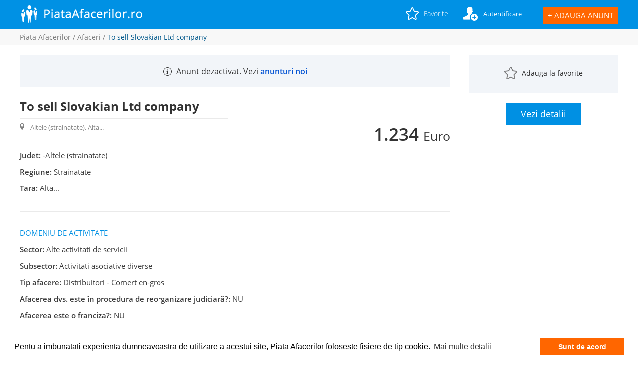

--- FILE ---
content_type: text/html; charset=UTF-8
request_url: https://www.piataafacerilor.ro/afaceri/to-sell-slovakian-ltd-company
body_size: 6235
content:
<!DOCTYPE html>
<html lang="ro">
<head>
	<meta http-equiv="Content-Type" content="text/html; charset=utf-8" />	<title>Afacere de vanzare - To sell Slovakian Ltd company  | PiataAfacerilor.ro</title>
	<meta name="viewport" content="width=device-width, initial-scale=1, maximum-scale=1"/>
	<meta http-equiv="Content-Type" content="text/html; charset=utf-8">
	<meta name="description" content="Afacere de vanzare - To sell Slovakian Ltd company  | PiataAfacerilor.ro" />
	<link href="https://www.piataafacerilor.ro/img/favicon.ico" type="application/rss+xml" rel="alternate" title="favicon" /><link rel="stylesheet" type="text/css" href="/css/combine.php?combine=layout,product_details,simplelightbox,contact_form,products_grid,quick_add_overlay&version=0.0.81" />
	<meta name="keywords" content="Afacere de vanzare - To sell Slovakian Ltd company  | PiataAfacerilor.ro" />
	<script type="text/javascript" src="/js/combine.php?combine=jquery,jquery.tools.min,simple-lightbox"></script><script type="text/javascript" src="/js/cookieconsent.min.js"></script>	<link href="https://www.piataafacerilor.ro/afaceri/to-sell-slovakian-ltd-company" rel="canonical">
	
	<!-- Open Graph Meta Tags -->
	<meta property="og:url" content="https://www.piataafacerilor.ro/afaceri/to-sell-slovakian-ltd-company" />
	<meta property="og:type" content="website" />
	<meta property="og:title" content="Afacere de vanzare - To sell Slovakian Ltd company  | PiataAfacerilor.ro" />
	<meta property="og:description" content="Afacere de vanzare - To sell Slovakian Ltd company  | PiataAfacerilor.ro" />
			<meta property="og:image" content="https://www.piataafacerilor.ro/img/types/fe959d7c6ef84a1637f6ec5c9919439d.jpg" />
		<meta property="og:locale" content="ro_RO" />
	<meta property="og:logo" content="https://www.piataafacerilor.ro/img/layout/logo_new2.png" />
        
	<!-- Twitter Card Meta Tags -->
	<meta name="twitter:card" content="summary_large_image" />
	<meta property="twitter:domain" content="piataafacerilor.ro">
	<meta property="twitter:url" content="https://www.piataafacerilor.ro/afaceri/to-sell-slovakian-ltd-company">
	<meta name="twitter:title" content="Afacere de vanzare - To sell Slovakian Ltd company  | PiataAfacerilor.ro" />
	<meta name="twitter:description" content="Afacere de vanzare - To sell Slovakian Ltd company  | PiataAfacerilor.ro" />
			<meta name="twitter:image" content="https://www.piataafacerilor.ro/img/types/fe959d7c6ef84a1637f6ec5c9919439d.jpg">
	
</head>
<body>
<div id="header_wrapper">
	<div id="header"><a href="/" id="logo"> </a><form action="/cautare" id="search" method="post" accept-charset="utf-8"><div style="display:none;"><input type="hidden" name="_method" value="POST" /></div><input name="data[Search][keyword]" type="text" id="search_keyword" placeholder="Vand afacere..." value="" /><select name="data[Search][search_type]" id="search_select">
<option value="">Categorii</option>
<option value="afaceri">Afaceri</option>
<option value="francize">Francize</option>
<option value="active">Active</option>
<option value="cumpar-afacere">Cumpar-Investesc</option>
</select><input title="Cauta" id="keyword_submit" type="submit" value=" " /></form><div id="header_right">
	<div id="shopping_list">
		<ul>
			<li>
								<a href="/wishlist" id="wishlist_icon" title="Favorite"><span class="hide_mobile">Favorite</span></a>				<ul>
												<li style="text-align:center;color:#000;">Nu aveti anunturi favorite!</li>
									</ul>
			</li>
		</ul>
	</div>
	<div id="account">
		<ul>
			<li>
				<a href="/login" id="account_icon" title="Autentificare"><span class="hide_mobile">Autentificare</span></a>			</li>
		</ul>
	</div>
	<a href="/adauga-anunt" id="product_plus" title="Adauga anunt">+ <span class="hide_mobile">Adauga anunt</span></a></div>
<div class="clear_both"></div></div>
</div>
	<div id="all_breadcrumbs">
		<div id="breadcrumbs">
			<a href="/" title="Piata Afacerilor">Piata Afacerilor</a> / <a href="/afaceri" itemprop="url" title="Afaceri"><span itemprop="title">Afaceri</span></a> / <span id="current_nav" itemprop="title">To sell Slovakian Ltd company </span>		</div>
	</div>
	<div id="content">
	<div id="product_container" itemscope itemtype="http://schema.org/LocalBusiness">
			<div id="inactive_product"><span>Anunt dezactivat. Vezi <a href="https://www.piataafacerilor.ro/afaceri" target ="blank" style="color:#0655d4;"><strong>anunturi noi</strong></a></span></div>
				<script>
		    /*
			$(window).load(function() {
               window.setTimeout(window.location.href = "https://piataafacerilor.ro/afaceri/afaceri",50000);
            });
            */
		</script>
			<h1><span itemprop="name">To sell Slovakian Ltd company </span></h1>
			<div id="loc_prod"><span itemprop="address">-Altele (strainatate), Alta...</span></div>
			<div id="prod_price">1.234 <span>Euro</span></div>
		<div id="gallery">
		<div class="clear_gal"></div>
</div><div id="product_details">
	<div class="left_details">
		<ul>
		<li><strong>Judet:</strong> -Altele (strainatate)</li><li><strong>Regiune:</strong> Strainatate</li><li><strong>Tara:</strong> Alta...</li>		</ul>
	</div>
		<div class="clear_left"></div>
	<hr />
	<div class="title_text">Domeniu de activitate</div>
	<ul>
		<li><strong>Sector:</strong> Alte activitati de servicii</li>
		<li><strong>Subsector:</strong> Activitati asociative diverse</li>
		<li><strong>Tip afacere:</strong> Distribuitori - Comert en-gros</li>
		<li><strong>Afacerea dvs. este în procedura de reorganizare judiciară?:</strong> NU</li>
		<li><strong>Afacerea este o franciza?:</strong> NU</li>
	</ul>
	<hr />
	<div class="title_text">Descriere afacere</div>
	<p>
	To sell Slovakian Ltd company whit receivables in the amount of 188000 &euro;&amp; debts 103000. Please for more information request by email.</p>
	<ul class="margin_top_ul">
		<li><strong>Vechimea afacerii - ani:</strong> 16 ani </li><li><strong>Numar angajati:</strong> 1</li>	</ul>
		<hr />
	<div class="title_text">Descrierea Punctului de lucru</div>
		<ul class="margin_top_ul">
				<li>
			<strong>Imobilizari corporale:</strong>&nbsp;
			la cerere		</li>
		<li>
			<strong>Stocuri:</strong>&nbsp;
			la cerere		</li>
	</ul>
		<hr />
	<div class="title_text">Detalii despre tranzactia dorita</div>
		<ul>
		<li><strong>Sunteti dispus sa vindeti si in rate?:</strong>&nbsp;
			NU		</li>
		<li><strong>Oferiti sprijin si instructaj cumparatorului?:</strong>&nbsp;
			DA		</li>
		<li><strong>Căutați un asociat - vindeți doar o parte din afacere?:</strong>&nbsp;
			NU		</li>
			</ul>
	<hr />
	<div class="title_text">Situatia financiara</div>
	<ul>
		<li><strong>Contracte de credit sau leasing?:</strong>&nbsp;
			NU		</li>
		<li><strong>Sold leasing:</strong>&nbsp;
			-		</li>
		<li><strong>Sold credite:</strong>&nbsp;
			-		</li>
				<li>
			<strong>Profit:</strong>&nbsp;
			la cerere		</li>
		<li>
			<strong>Cash Flow:</strong>&nbsp;
			la cerere		</li>
					<li><strong>Pret:</strong>&nbsp;1.234 EUR</li>
				</ul>
	</div></div>
	<div id="sidebar_container">
		<div id="user_product">
									<div id="user_phone">
											</div>
			<a href="/wishlist/quick_add/to-sell-slovakian-ltd-company" title="Adauga la favorite To sell Slovakian Ltd company " class="quick_wish prod_wish_icon" rel="#quick_view_wishlist">Adauga la favorite</a>		</div>
		<a href="javascript:;" title="Vezi detalii" id="see_details">Vezi detalii</a>	</div>
	<div class="clear_both"></div>
<script type="text/javascript">
	$("#see_details").click(function() {
		$('html, body').animate({
			scrollTop: $("#product_details").offset().top
		}, 2000);
	});
	
	$("#send_message").click(function() {
		$('html, body').animate({
			scrollTop: $("#contain_contact").offset().top
		}, 2000);
	});
	$(function(){
		var $gallery = $('#gallery a').simpleLightbox({fileExt: 'png|jpg|jpeg|gif|webp'});

		$gallery.on('show.simplelightbox', function(){
			console.log('Requested for showing');
		})
		.on('shown.simplelightbox', function(){
			console.log('Shown');
		})
		.on('close.simplelightbox', function(){
			console.log('Requested for closing');
		})
		.on('closed.simplelightbox', function(){
			console.log('Closed');
		})
		.on('change.simplelightbox', function(){
			console.log('Requested for change');
		})
		.on('next.simplelightbox', function(){
			console.log('Requested for next');
		})
		.on('prev.simplelightbox', function(){
			console.log('Requested for prev');
		})
		.on('nextImageLoaded.simplelightbox', function(){
			console.log('Next image loaded');
		})
		.on('prevImageLoaded.simplelightbox', function(){
			console.log('Prev image loaded');
		})
		.on('changed.simplelightbox', function(){
			console.log('Image changed');
		})
		.on('nextDone.simplelightbox', function(){
			console.log('Image changed to next');
		})
		.on('prevDone.simplelightbox', function(){
			console.log('Image changed to prev');
		})
		.on('error.simplelightbox', function(e){
			console.log('No image found, go to the next/prev');
			console.log(e);
		});
	});
</script></div>
<div class="top_business top_business_large">
	<div class="top_title">Alte Afaceri de vanzare</div>
				<div class="top_product">
			<a href="/afaceri/distributie-zonala-metalurgice-teren-cladiri-n-e" title="Distributie metalurgice+teren, zona N-E" class="top_img"><img src="/img/cache/distribuitori-comert-en-gros/comert-cu-ridicata-si-cu-amanuntul-reparatii-vehicule/magazine-metalo-chimice/distributie-zonala-metalurgice-teren-cladiri-n-e-6ef77e-piataafacerilor-ro_part_220x137.webp" alt="Distributie metalurgice+teren, zona N-E" title="Distributie metalurgice+teren, zona N-E" /></a>			<a href="/afaceri/distributie-zonala-metalurgice-teren-cladiri-n-e" title="Distributie metalurgice+teren, zona N-E" class="top_price"><span>1.350.000</span> Euro</a>			<a href="/afaceri/distributie-zonala-metalurgice-teren-cladiri-n-e" title="Distributie metalurgice+teren, zona N-E" class="top_product_name">Distributie metalurgice+teren, zona N-E</a>			<a href="/afaceri/distributie-zonala-metalurgice-teren-cladiri-n-e" title="Distributie metalurgice+teren, zona N-E" class="top_product_loc">Targu Neamt, Romania</a>							 
		</div>
				<div class="top_product">
			<a href="/afaceri/firma-import-i-distribu-ie-articole-de-copii" title="Firma import și distribuție articole de copii" class="top_img"><img src="/img/cache/types/b6b43d26b294248b6d2f5649239af058_part_220x137.webp" /></a>			<a href="/afaceri/firma-import-i-distribu-ie-articole-de-copii" title="Firma import și distribuție articole de copii" class="top_price"><span>5.000.000</span> Euro</a>			<a href="/afaceri/firma-import-i-distribu-ie-articole-de-copii" title="Firma import și distribuție articole de copii" class="top_product_name">Firma import și distribuție articole de copii</a>			<a href="/afaceri/firma-import-i-distribu-ie-articole-de-copii" title="Firma import și distribuție articole de copii" class="top_product_loc">Bucuresti, Romania</a>							 
		</div>
				<div class="top_product">
			<a href="/afaceri/afacere-distribu-ie-food-drinks-cu-reputa-ie" title="Afacere distribuție food & drinks cu reputație " class="top_img"><img src="/img/cache/distribuitori-comert-en-gros/comert-cu-ridicata-si-cu-amanuntul-reparatii-vehicule/comert-cu-aman-prin-intermediul-caselor-de-comenzi-sau-prin-internet/afacere-distribu-ie-food-drinks-cu-reputa-ie-piataafacerilor-ro_part_220x137.webp" alt="Afacere distribuție food &amp; drinks cu reputație " title="Afacere distribuție food &amp; drinks cu reputație " /></a>			<a href="/afaceri/afacere-distribu-ie-food-drinks-cu-reputa-ie" title="Afacere distribuție food & drinks cu reputație " class="top_price"><span>1.890.000</span> Euro</a>			<a href="/afaceri/afacere-distribu-ie-food-drinks-cu-reputa-ie" title="Afacere distribuție food & drinks cu reputație " class="top_product_name">Afacere distribuție food & drinks cu reputație </a>			<a href="/afaceri/afacere-distribu-ie-food-drinks-cu-reputa-ie" title="Afacere distribuție food & drinks cu reputație " class="top_product_loc">Galati, Romania</a>							 
		</div>
				<div class="top_product">
			<a href="/afaceri/firma-de-transport-marfa-caut-investitor" title="Firmă transport internațional marfă - licență UE " class="top_img"><img src="/img/cache/firme-de-transport/transport-si-depozitare/depozitare-si-activitati-auxiliare-pentru-transporturi/firma-de-transport-marfa-caut-investitor-2919b8-piataafacerilor-ro_part_220x137.webp" alt="Firmă transport internațional marfă - licență UE " title="Firmă transport internațional marfă - licență UE " /></a>			<a href="/afaceri/firma-de-transport-marfa-caut-investitor" title="Firmă transport internațional marfă - licență UE " class="top_price"><span>1.000</span> Euro</a>			<a href="/afaceri/firma-de-transport-marfa-caut-investitor" title="Firmă transport internațional marfă - licență UE " class="top_product_name">Firmă transport internațional marfă - licență UE </a>			<a href="/afaceri/firma-de-transport-marfa-caut-investitor" title="Firmă transport internațional marfă - licență UE " class="top_product_loc">Moldova, Romania</a>							 
		</div>
				<div class="top_product last_top_prod">
			<a href="/afaceri/cautam-finan-atori-pentru-proiect-de-televiziune" title="Căutăm colaboratori pentru proiect de televiziune" class="top_img"><img src="/img/cache/presa-media-edituri/alte-activitati-de-servicii/activitati-asociative-diverse/cautam-finan-atori-pentru-proiect-de-televiziune-piataafacerilor-ro_part_220x137.webp" alt="Căutăm colaboratori pentru proiect de televiziune" title="Căutăm colaboratori pentru proiect de televiziune" /></a>			<a href="/afaceri/cautam-finan-atori-pentru-proiect-de-televiziune" title="Căutăm colaboratori pentru proiect de televiziune" class="top_price"><span>10</span> Euro</a>			<a href="/afaceri/cautam-finan-atori-pentru-proiect-de-televiziune" title="Căutăm colaboratori pentru proiect de televiziune" class="top_product_name">Căutăm colaboratori pentru proiect de televiziune</a>			<a href="/afaceri/cautam-finan-atori-pentru-proiect-de-televiziune" title="Căutăm colaboratori pentru proiect de televiziune" class="top_product_loc">Transilvania, Romania</a>							 
		</div>
			<div class="clear_left"></div>
	<a href="/afaceri" title="Alte Afaceri de vanzare" class="view_more_right">Alte Afaceri de vanzare</a>	<div class="clear_right"></div>							 
</div><div id="footer_wrapper">
	<div id="business_in_footer">
	<div id="provinces_in_footer">
		<div class="footer_title_b">Afaceri in</div>
		<a href="/afaceri/j-bucuresti-ilfov" title="Bucuresti-Ilfov" class="footer_province">Bucuresti-Ilfov</a><a href="/afaceri/j-altele" title="-Altele" class="footer_province">-Altele</a><a href="/afaceri/j-alba" title="Alba" class="footer_province">Alba</a><a href="/afaceri/j-arad" title="Arad" class="footer_province">Arad</a><a href="/afaceri/j-arges" title="Arges" class="footer_province">Arges</a><a href="/afaceri/j-bacau" title="Bacau" class="footer_province">Bacau</a><a href="/afaceri/j-bihor" title="Bihor" class="footer_province">Bihor</a><a href="/afaceri/j-bistrita-nasaud" title="Bistrita-Nasaud" class="footer_province">Bistrita-Nasaud</a><a href="/afaceri/j-botosani" title="Botosani" class="footer_province">Botosani</a><a href="/afaceri/j-braila" title="Braila" class="footer_province">Braila</a><a href="/afaceri/j-brasov" title="Brasov" class="footer_province">Brasov</a><a href="/afaceri/j-buzau" title="Buzau" class="footer_province">Buzau</a><a href="/afaceri/j-calarasi" title="Calarasi" class="footer_province">Calarasi</a><a href="/afaceri/j-caras-severin" title="Caras-Severin" class="footer_province">Caras-Severin</a><a href="/afaceri/j-cluj" title="Cluj" class="footer_province">Cluj</a><a href="/afaceri/j-constanta" title="Constanta" class="footer_province">Constanta</a><a href="/afaceri/j-covasna" title="Covasna" class="footer_province">Covasna</a><a href="/afaceri/j-dambovita" title="Dambovita" class="footer_province">Dambovita</a><a href="/afaceri/j-dolj" title="Dolj" class="footer_province">Dolj</a><a href="/afaceri/j-galati" title="Galati" class="footer_province">Galati</a><a href="/afaceri/j-giurgiu" title="Giurgiu" class="footer_province">Giurgiu</a><a href="/afaceri/j-gorj" title="Gorj" class="footer_province">Gorj</a><a href="/afaceri/j-harghita" title="Harghita" class="footer_province">Harghita</a><a href="/afaceri/j-hunedoara" title="Hunedoara" class="footer_province">Hunedoara</a><a href="/afaceri/j-ialomita" title="Ialomita" class="footer_province">Ialomita</a><a href="/afaceri/j-iasi" title="Iasi" class="footer_province">Iasi</a><a href="/afaceri/j-maramures" title="Maramures" class="footer_province">Maramures</a><a href="/afaceri/j-mehedinti" title="Mehedinti" class="footer_province">Mehedinti</a><a href="/afaceri/j-mures" title="Mures" class="footer_province">Mures</a><a href="/afaceri/j-neamt" title="Neamt" class="footer_province">Neamt</a><a href="/afaceri/j-olt" title="Olt" class="footer_province">Olt</a><a href="/afaceri/j-prahova" title="Prahova" class="footer_province">Prahova</a><a href="/afaceri/j-salaj" title="Salaj" class="footer_province">Salaj</a><a href="/afaceri/j-satu-mare" title="Satu Mare" class="footer_province">Satu Mare</a><a href="/afaceri/j-sibiu" title="Sibiu" class="footer_province">Sibiu</a><a href="/afaceri/j-suceava" title="Suceava" class="footer_province">Suceava</a><a href="/afaceri/j-teleorman" title="Teleorman" class="footer_province">Teleorman</a><a href="/afaceri/j-timis" title="Timis" class="footer_province">Timis</a><a href="/afaceri/j-tulcea" title="Tulcea" class="footer_province">Tulcea</a><a href="/afaceri/j-valcea" title="Valcea" class="footer_province">Valcea</a><a href="/afaceri/j-vaslui" title="Vaslui" class="footer_province">Vaslui</a><a href="/afaceri/j-vrancea" title="Vrancea" class="footer_province">Vrancea</a>		<div class="clear_left"></div>
	</div>
</div>

<div id="footer_pages">
	<div class="footer_box">
		<h3 class="footer_titles">Suport clienti</h3>
		<ul class="footer_list">
							<li>
					<a href="/info/ajutor" title="Ajutor" target="">Ajutor</a>				</li>
								<li>
					<a href="/info/atentie-la-mesajele-de-tip-scam" title="Atentie la fraudele de tip SCAM! " target="">Atentie la fraudele de tip SCAM! </a>				</li>
								<li>
					<a href="/info/cum-se-efectueaza-plata-unui-anunt-premium" title="Cum se adaugă un anunț Premium?" target="">Cum se adaugă un anunț Premium?</a>				</li>
								<li>
					<a href="/intrebari-frecvente" title="Intrebari frecvente" target="">Intrebari frecvente</a>				</li>
								<li>
					<a href="/info/metode-de-vanzare" title="Metode de vanzare a unei afaceri" target="">Metode de vanzare a unei afaceri</a>				</li>
								<li>
					<a href="/stiri-si-informatii" title="Stiri si informatii" target="">Stiri si informatii</a>				</li>
						</ul>
	</div>
	<div class="footer_box">
		<h3 class="footer_titles">Information</h3>
		<ul class="footer_list">
							<li>
					<a href="/info/de-ce-un-anunt-premium" title="Servicii Afaceri si Active" target="">Servicii Afaceri si Active</a>				</li>
								<li>
					<a href="/info/tarife-servicii-francize" title="Servicii si tarife Francize" target="">Servicii si tarife Francize</a>				</li>
								<li>
					<a href="/info/sfaturi-cumparatori" title="Sfaturi cumparatori" target="">Sfaturi cumparatori</a>				</li>
								<li>
					<a href="/info/sfaturi-vanzatori" title="Sfaturi vanzatori" target="">Sfaturi vanzatori</a>				</li>
							<li><a href="/sitemap-links" title="Sitemap Links">Sitemap Links</a></li>
		</ul>
	</div>
	<div class="footer_box">
		<h3 class="footer_titles">Despre noi</h3>
		<ul class="footer_list">
							<li>
					<a href="/info/cum-adaug-un-anun-confiden-ial" title="De ce anunț confidențial la vânzarea firmei?" target="">De ce anunț confidențial la vânzarea firmei?</a>				</li>
								<li>
					<a href="/info/despre-noi" title="Despre noi" target="">Despre noi</a>				</li>
								<li>
					<a href="/info/politica-de-confiden-ialitate" title="Politica de Confidențialitate" target="">Politica de Confidențialitate</a>				</li>
								<li>
					<a href="/info/politica-de-utilizare-cookie-uri" title="Politica utilizare cookies" target="">Politica utilizare cookies</a>				</li>
								<li>
					<a href="/info/termeni-si-conditii" title="Termeni si conditii" target="">Termeni si conditii</a>				</li>
						</ul>
	</div>
	<div class="footer_box">
		<h3 class="footer_titles">Piata Afacerilor</h3>
		<div class="info_text_f"><span>T:</span> <a href="tel:+40770607579">0770-607.579</a></div>
		<div class="info_text_f"><span>L-V:</span> 08.00-17.00</div>
		<div class="info_text_f"><span>E:</span> admin[@]piataafacerilor.ro </div>
		<div class="info_text_f"> <span><a href="/contact" title="Contact" target="">Contact</a> </span></div>
	</div>
	<div class="clear_left"></div>
</div>

<div id="footer_copywrite">
	<div id="footer_copywrite_center">
		<div id="rights_reserved">2010-2025&nbsp;&copy;&nbsp;Piata Afacerilor&nbsp;-&nbsp;Toate drepturile rezervate!&nbsp;&bull;&nbsp;</div>
		
 
<!-- Default Statcounter code for Piata Afacerilor
https://www.piataafacerilor.ro -->
<script type="text/javascript">
var sc_project=6536587; 
var sc_invisible=0; 
var sc_security="b9fcad46"; 
var scJsHost = "https://";
document.write("<sc"+"ript type='text/javascript' src='" +
scJsHost+
"statcounter.com/counter/counter.js'></"+"script>");
</script>
<noscript><div class="statcounter"><a title="Web Analytics"
href="https://statcounter.com/" target="_blank"><img
class="statcounter"
src="https://c.statcounter.com/6536587/0/b9fcad46/0/"
alt="Web Analytics"
referrerPolicy="no-referrer-when-downgrade"></a></div></noscript>
<!-- End of Statcounter Code -->

<!--LiveInternet counter--><a href="https://www.liveinternet.ru/click"
target="_blank"><img id="licnt251F" width="31" height="31" style="border:0" 
title="LiveInternet"
src="[data-uri]"
alt=""/></a><script>(function(d,s){d.getElementById("licnt251F").src=
"https://counter.yadro.ru/hit?t44.11;r"+escape(d.referrer)+
((typeof(s)=="undefined")?"":";s"+s.width+"*"+s.height+"*"+
(s.colorDepth?s.colorDepth:s.pixelDepth))+";u"+escape(d.URL)+
";h"+escape(d.title.substring(0,150))+";"+Math.random()})
(document,screen)</script><!--/LiveInternet-->

<script async src="https://pagead2.googlesyndication.com/pagead/js/adsbygoogle.js?client=ca-pub-2064188030841441"
     crossorigin="anonymous"></script>

	</div>
</div>
<script type="text/javascript">
	var width = $(window).width();
	if(width <= 700) {
		$(".footer_titles").click(function(){
			$(this).next(".footer_list").slideToggle(500);
		}); 
	}
</script></div>
<div class="overlay" id="quick_view_wishlist"><div class="contentWrap"></div></div>
<script type="text/javascript">
	$(".quick_wish[rel]").overlay({
		mask: '#000000',
		fixed: false,
		onBeforeLoad: function() {
			var wrap = this.getOverlay().find(".contentWrap");
			wrap.load(this.getTrigger().attr("href"));
		}
	});
	
			$(window).scroll(function() {
			if($(window).width() > 350) {
				if ($(this).scrollTop() > 150) {
					$('#header_wrapper').attr('id', 'header_fixed');
				} else {
					$('#header_fixed').attr('id', 'header_wrapper');
				}
			}
		});
		</script>
<!-- Google tag (gtag.js) --> <script async src="https://www.googletagmanager.com/gtag/js?id=G-G5WFW76J10"></script> <script> window.dataLayer = window.dataLayer || []; function gtag(){dataLayer.push(arguments);} gtag('js', new Date()); gtag('config', 'G-G5WFW76J10'); </script>
<script>
	window.addEventListener("load", function(){
	window.cookieconsent.initialise({
	  "palette": {
		"popup": {
		  "background": "#fff"
		},
		"button": {
		  "background": "#ff6600",
		  "text": "#fff"
		}
	  },
	  "content": {
		"message": "Pentu a imbunatati experienta dumneavoastra de utilizare a acestui site, Piata Afacerilor foloseste fisiere de tip cookie.",
		"dismiss": "Sunt de acord",
		"link": "Mai multe detalii",
		"href": "https://www.piataafacerilor.ro/info/politica-de-utilizare-cookie-uri"
	  }
	})});
</script>
</body>
</html>

--- FILE ---
content_type: text/html; charset=utf-8
request_url: https://www.google.com/recaptcha/api2/aframe
body_size: 267
content:
<!DOCTYPE HTML><html><head><meta http-equiv="content-type" content="text/html; charset=UTF-8"></head><body><script nonce="fAxB5k3riDP0yN-cHj8mQw">/** Anti-fraud and anti-abuse applications only. See google.com/recaptcha */ try{var clients={'sodar':'https://pagead2.googlesyndication.com/pagead/sodar?'};window.addEventListener("message",function(a){try{if(a.source===window.parent){var b=JSON.parse(a.data);var c=clients[b['id']];if(c){var d=document.createElement('img');d.src=c+b['params']+'&rc='+(localStorage.getItem("rc::a")?sessionStorage.getItem("rc::b"):"");window.document.body.appendChild(d);sessionStorage.setItem("rc::e",parseInt(sessionStorage.getItem("rc::e")||0)+1);localStorage.setItem("rc::h",'1766071650616');}}}catch(b){}});window.parent.postMessage("_grecaptcha_ready", "*");}catch(b){}</script></body></html>

--- FILE ---
content_type: text/css;charset=UTF-8
request_url: https://www.piataafacerilor.ro/css/combine.php?combine=layout,product_details,simplelightbox,contact_form,products_grid,quick_add_overlay&version=0.0.81
body_size: -136
content:
@import url("/css/cache/af7b1aff62b876da854e423c9f01d022_0.0.81.css") screen and (min-width: 741px);
						@import url("/css/mobile/cache/af7b1aff62b876da854e423c9f01d022_0.0.81.css") screen and (max-width: 740px);

--- FILE ---
content_type: text/css
request_url: https://www.piataafacerilor.ro/css/cache/af7b1aff62b876da854e423c9f01d022_0.0.81.css
body_size: 5197
content:
@font-face{font-family:'Open Sans Light';font-style:normal;font-weight:300;src:local('Open Sans Light'),local('OpenSans-Light'),url(https://fonts.gstatic.com/s/opensans/v14/DXI1ORHCpsQm3Vp6mXoaTT0LW-43aMEzIO6XUTLjad8.woff2) format('woff2');unicode-range:U+0100-024F,U+1E00-1EFF,U+20A0-20AB,U+20AD-20CF,U+2C60-2C7F,U+A720-A7FF} @font-face{font-family:'Open Sans Light';font-style:normal;font-weight:300;src:local('Open Sans Light'),local('OpenSans-Light'),url(https://fonts.gstatic.com/s/opensans/v14/DXI1ORHCpsQm3Vp6mXoaTegdm0LZdjqr5-oayXSOefg.woff2) format('woff2');unicode-range:U+0000-00FF,U+0131,U+0152-0153,U+02C6,U+02DA,U+02DC,U+2000-206F,U+2074,U+20AC,U+2212,U+2215} @font-face{font-family:'Open Sans';font-style:normal;font-weight:400;src:local('Open Sans Regular'),local('OpenSans-Regular'),url(https://fonts.gstatic.com/s/opensans/v14/u-WUoqrET9fUeobQW7jkRRJtnKITppOI_IvcXXDNrsc.woff2) format('woff2');unicode-range:U+0100-024F,U+1E00-1EFF,U+20A0-20AB,U+20AD-20CF,U+2C60-2C7F,U+A720-A7FF} @font-face{font-family:'Open Sans';font-style:normal;font-weight:400;src:local('Open Sans Regular'),local('OpenSans-Regular'),url(https://fonts.gstatic.com/s/opensans/v14/cJZKeOuBrn4kERxqtaUH3VtXRa8TVwTICgirnJhmVJw.woff2) format('woff2');unicode-range:U+0000-00FF,U+0131,U+0152-0153,U+02C6,U+02DA,U+02DC,U+2000-206F,U+2074,U+20AC,U+2212,U+2215} @font-face{font-family:'Open Sans Bold';font-style:normal;font-weight:700;src:local('Open Sans Bold'),local('OpenSans-Bold'),url(https://fonts.gstatic.com/s/opensans/v14/k3k702ZOKiLJc3WVjuplzD0LW-43aMEzIO6XUTLjad8.woff2) format('woff2');unicode-range:U+0100-024F,U+1E00-1EFF,U+20A0-20AB,U+20AD-20CF,U+2C60-2C7F,U+A720-A7FF} @font-face{font-family:'Open Sans Bold';font-style:normal;font-weight:700;src:local('Open Sans Bold'),local('OpenSans-Bold'),url(https://fonts.gstatic.com/s/opensans/v14/k3k702ZOKiLJc3WVjuplzOgdm0LZdjqr5-oayXSOefg.woff2) format('woff2');unicode-range:U+0000-00FF,U+0131,U+0152-0153,U+02C6,U+02DA,U+02DC,U+2000-206F,U+2074,U+20AC,U+2212,U+2215} @font-face{font-family:'Open Sans SemiBold';font-style:normal;font-weight:600;src:local('Open Sans SemiBold'),local('OpenSans-SemiBold'),url(https://fonts.gstatic.com/s/opensans/v14/MTP_ySUJH_bn48VBG8sNSj0LW-43aMEzIO6XUTLjad8.woff2) format('woff2');unicode-range:U+0100-024F,U+1E00-1EFF,U+20A0-20AB,U+20AD-20CF,U+2C60-2C7F,U+A720-A7FF} @font-face{font-family:'Open Sans SemiBold';font-style:normal;font-weight:600;src:local('Open Sans SemiBold'),local('OpenSans-SemiBold'),url(https://fonts.gstatic.com/s/opensans/v14/MTP_ySUJH_bn48VBG8sNSugdm0LZdjqr5-oayXSOefg.woff2) format('woff2');unicode-range:U+0000-00FF,U+0131,U+0152-0153,U+02C6,U+02DA,U+02DC,U+2000-206F,U+2074,U+20AC,U+2212,U+2215}*{margin:0;padding:0}body{color:#333333;line-height:1.5;font-family:"Open Sans",sans-serif;font-size:13px}h1{color:#333333;font-family:Open Sans SemiBold;font-size:16px;margin:0 0 10px}h2{color:#787878;font-size:14px;margin:-10px 0 20px;font-weight:normal}h3{font-size:14px;padding:0 0 10px}img{border:medium none;outline:medium none}a{color:#333333;text-decoration:none}a:hover{text-decoration:none !important}ul,li{list-style-type:none;margin:0;padding:0}#header_wrapper{width:100%;background:#0091e4}#header{width:1200px;margin:0 auto;padding:5px 0}#header_fixed{position:fixed;width:100%;background:#0091e4;z-index:2000;-webkit-animation:fadein 1s ease-in alternate;-moz-animation:fadein 1s ease-in alternate;animation:fadein 1s ease-in alternate}#header_fixed #search{display:block;-webkit-animation:fadein 1s ease-in alternate;-moz-animation:fadein 1s ease-in alternate;animation:fadein 1s ease-in alternate}@-webkit-keyframes fadein{0%{opacity:0}100%{opacity:1}}@-moz-keyframes fadein{0%{opacity:0}100%{opacity:1}}@keyframes fadein{0%{opacity:0}100%{opacity:1}}#logo{display:block;float:left;width:242px;height:28px;font-weight:600;padding:10px 0 10px 45px;color:#0050b4;font-size:30px;background:url('/img/layout/logo_new2.png') center left no-repeat; }#search{display:none;float:left;height:22px;width:432px; margin:8px 0 0 36px;padding:5px 0;border:1px solid #ffffff}#search_keyword{height:22px;margin:0;padding:0 10px;border:none;width:212px;border-right:1px solid #ffffff;outline:none;background:transparent;cursor:pointer;color:#ffffff}#search_keyword::-webkit-input-placeholder{color:#ffffff}#search_keyword::-moz-placeholder{color:#ffffff}#search_keyword:-ms-input-placeholder{color:#ffffff}#search_keyword:-moz-placeholder{color:#ffffff}#search_select{height:22px;padding:0 0 0 10px;margin:0 10px 0 0;border:none;width:145px;outline:none;background:transparent;cursor:pointer;color:#ffffff;font-size:14px}#search_select option{ color:#808080}#keyword_submit{padding:0;margin:0;width:44px;height:22px;background:url(/img/layout/search_new.png) center center no-repeat transparent !important;border:none;border-left:1px solid #ffffff;outline:none;cursor:pointer;display:inline}#header_right{float:right;margin:5px 0 0; }#shopping_list{float:left; margin:0 20px 0 0}#shopping_list ul li{color:#ffffff;font-size:14px;text-align:left}#shopping_list ul li a{font-size:14px;color:#ffffff}#items_in_wishlist{margin:-5px 0px -17px 17px;padding:3px 0 0 0;background:url(/img/layout/items.png) left center no-repeat;font-size:11px;color:#fff;width:19px;height:19px;text-align:center;position:absolute}#items_in_account{margin:-5px 0px -17px 17px;padding:3px 0 0 0;background:url(/img/layout/items.png) left center no-repeat;font-size:11px;color:#fff;width:19px;height:19px;text-align:center;position:absolute}#wishlist_icon{display:block;height:21px;padding:7px 10px 7px 36px;font-size:14px;font-family:Open Sans Light;color:#262626;background:url(/img/layout/wishlist_icon_new.png) left center no-repeat}#shopping_list ul li:hover ul{display:block}#shopping_list ul li ul{position:absolute;z-index:5000;display:none;border:1px solid #eaeaea;padding:10px;background:#ffffff;width:328px;margin-left:-106px}#account{float:left;margin:0 32px 0 0}#account_icon{display:block;height:21px;padding:9px 10px 5px 41px;font-size:14px;font-family:Open Sans;color:#ffffff;text-align:center;max-width:110px;background:url(/img/layout/account_icon_new.png) left center no-repeat}#account_icon span{font-family:Open Sans;color:#ffffff}#account ul li:hover ul{display:block}#account ul li ul{position:absolute;z-index:5000;display:none;border:1px solid #eaeaea;padding:10px;background:#ffffff;margin:0 0 0 -41px}#account ul li{color:#3d2c2d;font-size:13px;text-align:left}#account ul li a{font-size:13px}.my_account_li{border-bottom:1px solid #eaeaea;padding-bottom:10px}.account_links{display:block;min-width:157px;padding:10px 0 10px 13px;color:#3d2c2d !important}.logout_link{display:block;min-width:160px;padding:10px 0 0;border-top:1px solid #eaeaea;color:#3d2c2d !important}#wishlist_header{width:328px}.cart_header_th{font-size:13px;color:#3d2c2d;padding:0 4px 4px 4px;border-bottom:1px solid #eaeaea}.cart_header_td{font-size:13px;color:#3d2c2d;padding:4px;border-bottom:1px solid #eaeaea}.product_head{display:block;color:#3d2c2d !important}.product_head_img{display:block;width:40px;height:40px;border:1px solid #f2f2f2;text-align:center !important}.header_round{padding:4px 0 4px 0 !important;font-size:13px;color:#3d2c2d;border-bottom:1px solid #eaeaea}.header_decimals{font-size:13px;color:#3d2c2d;padding:4px;border-bottom:1px solid #eaeaea}.view_cart_button{display:block;width:100%;margin:10px 0 0;padding:8px 0;font-size:14px !important;color:#ffffff !important;background:#00b900;text-align:center}#product_plus{display:block;background:#ff6600;color:#fff;font-size:15px;float:left; margin:5px 0 0;text-transform:uppercase;padding:5px 10px 7px 10px}#menu_wrapper{width:100%;background:transparent;height:49px;position:absolute}#menu{width:1200px;margin:0 auto}#pg_menu li a{display:block;float:left;text-transform:uppercase;color:#fff;font-size:16px;padding:17px 19px 12px}.first_in_menu{padding-left:0 !important}#biz_help{display:block;float:right;color:#fff;font-size:16px;padding:13px 0 12px 26px;background:url(/img/layout/info.png) left center no-repeat;text-transform:uppercase}#all_breadcrumbs{width:100%;background:#f8f8f8;margin:0 0 20px}#breadcrumbs{width:1200px;margin:0 auto;padding:6px 0;color:#787878;font-size:14px}#breadcrumbs a{color:#787878}#current_nav{color:#00588b}#content{width:1200px;margin:0 auto}.top_title{color:#333333;font-family:Open Sans SemiBold;font-size:16px}.top_subtitle{color:#787878;font-size:14px;margin:0 0 7px}#page_content{margin:0 0 20px}.page_content{margin:50px 0 0}#footer_wrapper{background:#f8f8f8}#footer_copywrite{width:100%;padding:20px 0;border-top:1px solid #e9e9e9;text-align:center}#provinces_in_footer{width:1200px;margin:0 auto}#business_in_footer{width:100%;padding:20px 0;border-top:1px solid #e9e9e9;margin:40px 0 0;border-bottom:1px solid #e9e9e9}.footer_title_b{color:#0150b5;padding:0;font-size:16px;margin:0 0 10px}.footer_province{display:block;float:left;width:12.5%;color:#0150b5;font-size:14px}#footer_pages{width:1200px;margin:0 auto;padding:20px 0}.footer_box{float:left;width:25%}.footer_titles{color:#000;font-weight:normal;padding:0;font-size:18px;margin:0 0 10px}.footer_list li a{color:#000;font-size:14px}.info_text_f{color:#000;font-family:Open Sans Light;font-size:14px}.info_text_f a{color:#000;font-family:Open Sans Light;font-size:14px}.info_text_f span{color:#000;font-family:Open Sans Bold;font-size:14px}.closebtn{display:none}.clear_left{clear:left}.clear_right{clear:right}.clear_both{clear:both}::-webkit-input-placeholder{color:#787878;font-size:14px !important}:-moz-placeholder{color:#787878;font-size:14px !important}:-ms-input-placeholder{color:#787878;font-size:14px !important}.overlay{background:#fff;border:1px solid #000000;display:none;padding:20px;text-align:left;width:1020px;z-index:1000}.overlay .close{background:url(/img/layout/close.png) no-repeat;cursor:pointer;height:35px;position:absolute;right:-17px;top:-17px;width:35px}#footer_copywrite_center{width:1200px;margin:0 auto}#rights_reserved{float:left}#stat_counter{float:right}.statcounter{padding:0 0 0 5px}#flashMessage,#authMessage{width:100%;text-align:center;margin:20px auto;color:#ff6600;font-size:16px}.user_account_header{display:block;margin:-6px 0 0;line-height:1.2}*cookie*/ .cc-window{opacity:1;transition:opacity 1s ease}.cc-window.cc-invisible{opacity:0}.cc-animate.cc-revoke{transition:transform 1s ease}.cc-animate.cc-revoke.cc-top{transform:translateY(-2em)}.cc-animate.cc-revoke.cc-bottom{transform:translateY(2em)}.cc-animate.cc-revoke.cc-active.cc-bottom,.cc-animate.cc-revoke.cc-active.cc-top,.cc-revoke:hover{transform:translateY(0)}.cc-grower{max-height:0;overflow:hidden;transition:max-height 1s}.cc-link,.cc-revoke:hover{text-decoration:underline}.cc-revoke,.cc-window{position:fixed;overflow:hidden;box-sizing:border-box;font-family:Helvetica,Calibri,Arial,sans-serif;font-size:16px;line-height:1.5em;display:-ms-flexbox;display:flex;-ms-flex-wrap:nowrap;flex-wrap:nowrap;z-index:9999}.cc-window.cc-static{position:static}.cc-window.cc-floating{padding:2em;max-width:24em;-ms-flex-direction:column;flex-direction:column}.cc-window.cc-banner{padding:0.51em 1.8em;width:100%;-ms-flex-direction:row;flex-direction:row}.cc-revoke{padding:.5em}.cc-header{font-size:18px;font-weight:700}.cc-btn,.cc-close,.cc-link,.cc-revoke{cursor:pointer}.cc-link{opacity:.8;display:inline-block;padding:.2em}.cc-link:hover{opacity:1}.cc-link:active,.cc-link:visited{color:initial}.cc-btn{display:block;padding:.2em .8em;font-size:.9em;font-weight:700;border-width:2px;border-style:solid;text-align:center;white-space:nowrap}.cc-banner .cc-btn:last-child{min-width:140px}.cc-highlight .cc-btn:first-child{background-color:transparent;border-color:transparent}.cc-highlight .cc-btn:first-child:focus,.cc-highlight .cc-btn:first-child:hover{background-color:transparent;text-decoration:underline}.cc-close{display:block;position:absolute;top:.5em;right:.5em;font-size:1.6em;opacity:.9;line-height:.75}.cc-close:focus,.cc-close:hover{opacity:1}.cc-revoke.cc-top{top:0;left:3em;border-bottom-left-radius:.5em;border-bottom-right-radius:.5em}.cc-revoke.cc-bottom{bottom:0;left:3em;border-top-left-radius:.5em;border-top-right-radius:.5em}.cc-revoke.cc-left{left:3em;right:unset}.cc-revoke.cc-right{right:3em;left:unset}.cc-top{top:1em}.cc-left{left:1em}.cc-right{right:1em}.cc-bottom{bottom:1em}.cc-floating>.cc-link{margin-bottom:1em}.cc-floating .cc-message{display:block;margin-bottom:1em}.cc-window.cc-floating .cc-compliance{-ms-flex:1;flex:1}.cc-window.cc-banner{-ms-flex-align:center;align-items:center}.cc-banner.cc-top{left:0;right:0;top:0}.cc-banner.cc-bottom{left:0;right:0;bottom:0;border-top:1px solid #e9e9e9}.cc-banner .cc-message{-ms-flex:1;flex:1}.cc-compliance{display:-ms-flexbox;display:flex;-ms-flex-align:center;align-items:center;-ms-flex-line-pack:justify;align-content:space-between}.cc-compliance>.cc-btn{-ms-flex:1;flex:1}.cc-btn+.cc-btn{margin-left:.5em}@media print{.cc-revoke,.cc-window{display:none}}@media screen and (max-width:900px){.cc-btn{white-space:normal}}@media screen and (max-width:414px) and (orientation:portrait),screen and (max-width:736px) and (orientation:landscape){.cc-window.cc-top{top:0}.cc-window.cc-bottom{bottom:0}.cc-window.cc-banner,.cc-window.cc-left,.cc-window.cc-right{left:0;right:0}.cc-window.cc-banner{-ms-flex-direction:column;flex-direction:column}.cc-window.cc-banner .cc-compliance{-ms-flex:1;flex:1}.cc-window.cc-floating{max-width:none}.cc-window .cc-message{margin-bottom:1em}.cc-window.cc-banner{-ms-flex-align:unset;align-items:unset}}.cc-floating.cc-theme-classic{padding:1.2em;border-radius:5px}.cc-floating.cc-type-info.cc-theme-classic .cc-compliance{text-align:center;display:inline;-ms-flex:none;flex:none}.cc-theme-classic .cc-btn{border-radius:5px}.cc-theme-classic .cc-btn:last-child{min-width:140px}.cc-floating.cc-type-info.cc-theme-classic .cc-btn{display:inline-block}.cc-theme-edgeless.cc-window{padding:0}.cc-floating.cc-theme-edgeless .cc-message{margin:2em 2em 1.5em}.cc-banner.cc-theme-edgeless .cc-btn{margin:0;padding:.8em 1.8em;height:100%}.cc-banner.cc-theme-edgeless .cc-message{margin-left:1em}.cc-floating.cc-theme-edgeless .cc-btn+.cc-btn{margin-left:0}#product_container{float:left;width:863px}#sidebar_container{float:right;width:300px}#see_details{background:#0090e3;display:block;width:150px;padding:8px 0;margin:20px auto;color:#fff;font-size:18px;text-align:center}.top_business{margin:70px auto !important}h1{color:#333333;font-family:Open Sans Bold;font-size:24px;font-weight:normal;border-bottom:1px solid #eaeaea;display:table-cell;padding:0 58px 6px 0}#inactive_product{background:#f2f5f9;text-align:center;padding:20px 0;color:#333333;font-size:16px;margin:0 0 20px}#inactive_product span{background:url(/img/layout/info_black.png) no-repeat left center #f2f5f9;padding:0 0 0 26px}#loc_prod{padding:8px 0 0 17px;color:#808080;font-size:13px;background:url(/img/layout/location_p.png) no-repeat left top;background-position-y:9px}#prod_price{text-align:right;font-family:Open Sans SemiBold;font-size:35px;color:#333333;line-height:1;margin:-14px 0 9px;position:relative}#prod_price span{font-family:Open Sans;font-size:25px}#product_main_image{display:block;float:left;width:568px;height:460px}.right_images{display:block;float:right;width:274px;height:220px;margin:0 0 20px}#product_details{color:#3b3b3b;font-size:15px}#product_details li{line-height:2.2}strong{font-family:Open Sans SemiBold}.left_details{float:left;width:283px;margin:0 10px 0 0}.right_details{float:left;width:570px}hr{clear:left;display:block;width:100%;height:1px;border:0;border-top:1px solid #eaeaea;padding:0;margin:30px 0}.title_text{color:#0090e3;font-size:15px;text-transform:uppercase;margin:0 0 6px}.margin_top_ul{margin:6px 0 0}.third_img{display:block;margin:14px 0 0}.pdf_icon{display:block;float:left;margin:0 40px 0 0}#user_product{background:#f2f5f9;width:250px;padding:0 25px 30px;text-align:center}#user_name{padding:40px 0;border-bottom:1px solid #d8d8d8;color:#333333;font-size:19px}#user_phone{color:#0090e3;font-size:31px;font-family:Open Sans SemiBold; padding:25px 0 0}#user_phone a{ color:#0090e3;font-size:31px;font-family:Open Sans SemiBold}#user_phone span{font-size:16px;font-family:Open Sans}.send_message_link{display:inline-block;width:155px;padding:14px 0 14px 66px;background:url(/img/layout/arrow_send.png) no-repeat left center #00b900;margin:15px auto 22px;color:#fff;font-size:18px;text-align:left}.send_message_link_div .send_message_link{display:inline-block;width:120px;padding:0 0 0 66px;background:url(/img/layout/arrow_send.png) no-repeat left center #00b900;margin:15px auto;color:#fff;font-size:18px;text-align:left}.send_message_link_div{background:#00b900;margin:15px 0 25px}.send_message_link_div .tooltip{background:url(/img/layout/tooltip_small_white.png) no-repeat left center}.send_message_link_div .tooltip .tooltiptext{left:-220px}.prod_wish_icon{background:url(/img/layout/star_wish.png) no-repeat left center;color:#262626;font-size:14px;padding:3px 0 3px 35px}#logo_franchise{float:left;padding:0 10px 0 0}.tooltip{position:relative;display:inline-block;background:url(/img/layout/tooltip_small.png) no-repeat left center;width:15px;height:15px; }.tooltip .tooltiptext{visibility:hidden;width:245px;background-color:#ffffff;border:1px solid #eaeaea;color:#a1a1a1 !important;text-align:center;padding:5px 10px;border-radius:6px;font-size:12px !important;position:absolute;z-index:1;left:-233px;top:20px}.tooltip:hover .tooltiptext{visibility:visible} body.hidden-scroll{overflow:hidden} #gallery{width:863px}   .align-center{text-align:center}.clear_gal{clear:both;float:none;width:100%} .sl-overlay{position:fixed;left:0;right:0;top:0;bottom:0;background:#000;display:none;z-index:1050;opacity:0.9} .sl-wrapper{z-index:1040} .sl-wrapper button{border:0 none;background:transparent;font-size:28px;padding:0;cursor:pointer} .sl-wrapper button:hover{opacity:0.7} .sl-wrapper .sl-close{display:none;position:fixed;right:30px;top:30px;z-index:1060;margin-top:-14px;margin-right:-14px;height:44px;width:44px;line-height:44px;font-family:Arial,Baskerville,monospace;color:#fff;font-size:3rem} .sl-wrapper .sl-close:focus{outline:none} .sl-wrapper .sl-counter{display:none;position:fixed;top:30px;left:30px;z-index:1060;color:#fff;font-size:1rem} .sl-wrapper .sl-navigation{width:100%;display:none} .sl-wrapper .sl-navigation button{position:fixed;top:50%;margin-top:-22px;height:44px;width:22px;line-height:44px;text-align:center;display:block;z-index:1060;font-family:Arial,Baskerville,monospace;color:#fff} .sl-wrapper .sl-navigation button.sl-next{right:5px;font-size:2rem} .sl-wrapper .sl-navigation button.sl-prev{left:5px;font-size:2rem} .sl-wrapper .sl-navigation button:focus{outline:none}@media (min-width:35.5em){ .sl-wrapper .sl-navigation button{width:44px} .sl-wrapper .sl-navigation button.sl-next{right:10px;font-size:3rem} .sl-wrapper .sl-navigation button.sl-prev{left:10px;font-size:3rem}}@media (min-width:50em){ .sl-wrapper .sl-navigation button{width:44px} .sl-wrapper .sl-navigation button.sl-next{right:20px;font-size:3rem} .sl-wrapper .sl-navigation button.sl-prev{left:20px;font-size:3rem}} .sl-wrapper .sl-image{position:fixed;-ms-touch-action:none;touch-action:none;z-index:10000} .sl-wrapper .sl-image img{margin:0;padding:0;display:block;border:0 none}@media (min-width:35.5em){ .sl-wrapper .sl-image img{border:0 none}}@media (min-width:50em){ .sl-wrapper .sl-image img{border:0 none}} .sl-wrapper .sl-image iframe{background:#000;border:0 none}@media (min-width:35.5em){ .sl-wrapper .sl-image iframe{border:0 none}}@media (min-width:50em){ .sl-wrapper .sl-image iframe{border:0 none}} .sl-wrapper .sl-image .sl-caption{display:none;padding:10px;color:#fff;background:rgba(0,0,0,0.8);position:absolute;top:0;left:0;right:0;text-transform:uppercase;font-size:16px} .sl-wrapper .sl-image .sl-caption.pos-top{bottom:auto;top:0} .sl-wrapper .sl-image .sl-caption.pos-outside{bottom:auto} .sl-wrapper .sl-image .sl-download{display:none;position:absolute;bottom:5px;right:5px;color:#fff;z-index:1060} .sl-spinner{display:none;border:5px solid #333;border-radius:40px;height:40px;left:50%;margin:-20px 0 0 -20px;opacity:0;position:fixed;top:50%;width:40px;z-index:1007;-webkit-animation:pulsate 1s ease-out infinite;-moz-animation:pulsate 1s ease-out infinite;-ms-animation:pulsate 1s ease-out infinite;-o-animation:pulsate 1s ease-out infinite;animation:pulsate 1s ease-out infinite} .sl-scrollbar-measure{position:absolute;top:-9999px;width:50px;height:50px;overflow:scroll}@-webkit-keyframes pulsate{0%{transform:scale(0.1);opacity:0.0}50%{opacity:1}100%{transform:scale(1.2);opacity:0}}@keyframes pulsate{0%{transform:scale(0.1);opacity:0.0}50%{opacity:1}100%{transform:scale(1.2);opacity:0}}@-moz-keyframes pulsate{0%{transform:scale(0.1);opacity:0.0}50%{opacity:1}100%{transform:scale(1.2);opacity:0}}@-o-keyframes pulsate{0%{transform:scale(0.1);opacity:0.0}50%{opacity:1}100%{transform:scale(1.2);opacity:0}}@-ms-keyframes pulsate{0%{transform:scale(0.1);opacity:0.0}50%{opacity:1}100%{transform:scale(1.2);opacity:0}}#contain_contact{background:#f8f8f8;width:100%;padding:70px 0 88px;margin:70px 0 0}#contact{margin:0 auto;width:770px}.div_left{float:left;width:375px;margin:31px 0}#contact input[type=text]{width:345px;height:30px;margin:0 0 8px 0;border:1px solid #eaeaea;padding:0 14px;background:#fff;cursor:pointer}#contact input[type=email]{width:345px;height:30px;margin:0 0 8px 0;border:1px solid #eaeaea;padding:0 14px;background:#fff;cursor:pointer}#contact .submit{clear:both;margin:0}#contact input[type=submit]{display:block;border:0;cursor:pointer;margin:0 auto;width:200px;padding:14px 0 14px 85px;background:url(/img/layout/arrow_send.png) no-repeat left center #0090e3;background-position-x:19px;color:#fff;font-size:18px;text-align:left}#contact textarea{float:right;width:345px;height:210px;border:1px solid #eaeaea;padding:10px 14px;margin:31px 0 13px 0}#auth_mess{font-size:11px;color:#262626;background:#f2f5f9}.top_business{width:1200px;margin:0 auto}.top_business_large .top_product{width:220px;margin:7px 22px 15px 0}.top_product{width:183px;float:left;border:1px solid #eaeaea; background:#fff;margin:7px 17px 15px 0}.top_product .top_img_h{width:183px !important;height:150px !important}.last_top_prod{margin-right:0 !important}.top_img{display:block;width:220px;height:137px;text-align:center}.top_price{display:block;font-size:15px;color:#333333;width:192px;padding:7px 14px 1px;text-align:left}.top_price span{font-family:Open Sans SemiBold}.top_business_large .top_product_name{width:192px;padding:0 14px;height:45px}.top_product_name{display:block; width:155px; padding:10px 14px 0;text-align:left;font-size:14px; height:40px;color:#333333;line-height:1.4}.top_business_large .top_product_loc{width:192px;padding:8px 0px 8px 14px}.top_product_loc{display:block; width:138px;padding:8px 14px;margin:0 0 0 17px;text-align:left;color:#808080;font-size:12px;background:url('/img/layout/location_p.png') no-repeat left top;background-position-y:9px}.view_more_right{float:right;font-size:15px;color:#ff6600;padding:0 38px 0 0;margin:0 18px 0 0;line-height:1;background:url('/img/layout/more.png') no-repeat right center}#quick_view_wishlist{width:620px !important}#top_overlay{width:600px;margin:0 10px}#title_quick{font-size:21px;line-height:1;float:left;padding:8px 0 0}#quick_add_product{float:left;display:table;width:760px}#quick_add_img{width:137px;display:table-cell;text-align:center;vertical-align:middle}#quick_prod_descr{width:570px;padding:0 0 0 20px;min-height:80px}#quick_prod_name{display:block;font-size:21px;color:#333333}#quick_price{font-family:Open Sans SemiBold;font-size:35px;color:#333333;line-height:1;width:570px;padding:0 0 0 20px}#quick_price span{font-family:Open Sans;font-size:25px}#quick_prod_loc{padding:8px 0 0 17px;color:#808080;font-size:13px;background:url(/img/layout/location_p.png) no-repeat left top;background-position-y:9px}#quick_add_continue{float:right}#see_cart{display:block;float:right;background:#00b900;color:#ffffff;font-size:16px;padding:8px 22px;text-align:center;width:100px}#continue_shop{display:block;margin:0 0 10px;background:#00b900;color:#ffffff;font-size:16px;padding:8px 22px;text-align:center}

--- FILE ---
content_type: text/css
request_url: https://www.piataafacerilor.ro/css/mobile/cache/af7b1aff62b876da854e423c9f01d022_0.0.81.css
body_size: 5290
content:
@font-face{font-family:'Open Sans Light';font-style:normal;font-weight:300;src:local('Open Sans Light'),local('OpenSans-Light'),url(https://fonts.gstatic.com/s/opensans/v14/DXI1ORHCpsQm3Vp6mXoaTT0LW-43aMEzIO6XUTLjad8.woff2) format('woff2');unicode-range:U+0100-024F,U+1E00-1EFF,U+20A0-20AB,U+20AD-20CF,U+2C60-2C7F,U+A720-A7FF} @font-face{font-family:'Open Sans Light';font-style:normal;font-weight:300;src:local('Open Sans Light'),local('OpenSans-Light'),url(https://fonts.gstatic.com/s/opensans/v14/DXI1ORHCpsQm3Vp6mXoaTegdm0LZdjqr5-oayXSOefg.woff2) format('woff2');unicode-range:U+0000-00FF,U+0131,U+0152-0153,U+02C6,U+02DA,U+02DC,U+2000-206F,U+2074,U+20AC,U+2212,U+2215} @font-face{font-family:'Open Sans';font-style:normal;font-weight:400;src:local('Open Sans Regular'),local('OpenSans-Regular'),url(https://fonts.gstatic.com/s/opensans/v14/u-WUoqrET9fUeobQW7jkRRJtnKITppOI_IvcXXDNrsc.woff2) format('woff2');unicode-range:U+0100-024F,U+1E00-1EFF,U+20A0-20AB,U+20AD-20CF,U+2C60-2C7F,U+A720-A7FF} @font-face{font-family:'Open Sans';font-style:normal;font-weight:400;src:local('Open Sans Regular'),local('OpenSans-Regular'),url(https://fonts.gstatic.com/s/opensans/v14/cJZKeOuBrn4kERxqtaUH3VtXRa8TVwTICgirnJhmVJw.woff2) format('woff2');unicode-range:U+0000-00FF,U+0131,U+0152-0153,U+02C6,U+02DA,U+02DC,U+2000-206F,U+2074,U+20AC,U+2212,U+2215} @font-face{font-family:'Open Sans Bold';font-style:normal;font-weight:700;src:local('Open Sans Bold'),local('OpenSans-Bold'),url(https://fonts.gstatic.com/s/opensans/v14/k3k702ZOKiLJc3WVjuplzD0LW-43aMEzIO6XUTLjad8.woff2) format('woff2');unicode-range:U+0100-024F,U+1E00-1EFF,U+20A0-20AB,U+20AD-20CF,U+2C60-2C7F,U+A720-A7FF} @font-face{font-family:'Open Sans Bold';font-style:normal;font-weight:700;src:local('Open Sans Bold'),local('OpenSans-Bold'),url(https://fonts.gstatic.com/s/opensans/v14/k3k702ZOKiLJc3WVjuplzOgdm0LZdjqr5-oayXSOefg.woff2) format('woff2');unicode-range:U+0000-00FF,U+0131,U+0152-0153,U+02C6,U+02DA,U+02DC,U+2000-206F,U+2074,U+20AC,U+2212,U+2215} @font-face{font-family:'Open Sans SemiBold';font-style:normal;font-weight:600;src:local('Open Sans SemiBold'),local('OpenSans-SemiBold'),url(https://fonts.gstatic.com/s/opensans/v14/MTP_ySUJH_bn48VBG8sNSj0LW-43aMEzIO6XUTLjad8.woff2) format('woff2');unicode-range:U+0100-024F,U+1E00-1EFF,U+20A0-20AB,U+20AD-20CF,U+2C60-2C7F,U+A720-A7FF} @font-face{font-family:'Open Sans SemiBold';font-style:normal;font-weight:600;src:local('Open Sans SemiBold'),local('OpenSans-SemiBold'),url(https://fonts.gstatic.com/s/opensans/v14/MTP_ySUJH_bn48VBG8sNSugdm0LZdjqr5-oayXSOefg.woff2) format('woff2');unicode-range:U+0000-00FF,U+0131,U+0152-0153,U+02C6,U+02DA,U+02DC,U+2000-206F,U+2074,U+20AC,U+2212,U+2215}*{margin:0;padding:0}body{color:#333333;line-height:1.5;font-family:"Open Sans",sans-serif;font-size:13px}h1{color:#333333;font-family:Open Sans SemiBold;font-size:16px;margin:0 0 10px}h2{color:#787878;font-size:14px;margin:-10px 0 20px;font-weight:normal}h3{font-size:14px;padding:0 0 10px}img{border:medium none;outline:medium none}a{color:#333333;text-decoration:none}a:hover{text-decoration:none !important}ul,li{list-style-type:none;margin:0;padding:0}#header_wrapper{width:100%;background:#0091e4}#header{width:90%;margin:0 auto;padding:5px 0}#header_fixed{position:fixed;width:100%;background:#0091e4;z-index:2000;-webkit-animation:fadein 1s ease-in alternate;-moz-animation:fadein 1s ease-in alternate;animation:fadein 1s ease-in alternate}#header_fixed #search{display:block;-webkit-animation:fadein 1s ease-in alternate;-moz-animation:fadein 1s ease-in alternate;animation:fadein 1s ease-in alternate}@-webkit-keyframes fadein{0%{opacity:0}100%{opacity:1}}@-moz-keyframes fadein{0%{opacity:0}100%{opacity:1}}@keyframes fadein{0%{opacity:0}100%{opacity:1}}#logo{display:block;float:left;width:40%;height:28px;font-weight:600;padding:10px 0 10px 45px;color:#0050b4;font-size:30px;margin:0 auto;background-size:75% !important;background:url('/img/layout/logo_mobile.png') center left no-repeat}#search{display:none;float:left;height:22px;width:432px; margin:8px 0 0 36px;padding:5px 0;border:1px solid #ffffff}#search_keyword{height:22px;margin:0;padding:0 10px;border:none;width:212px;border-right:1px solid #ffffff;outline:none;background:transparent;cursor:pointer;color:#ffffff}#search_keyword::-webkit-input-placeholder{color:#ffffff}#search_keyword::-moz-placeholder{color:#ffffff}#search_keyword:-ms-input-placeholder{color:#ffffff}#search_keyword:-moz-placeholder{color:#ffffff}#search_select{height:22px;padding:0 0 0 10px;margin:0 10px 0 0;border:none;width:145px;outline:none;background:transparent;cursor:pointer;color:#ffffff;font-size:14px}#search_select option{ color:#808080}#keyword_submit{padding:0;margin:0;width:44px;height:22px;background:url(/img/layout/search_new.png) center center no-repeat transparent !important;border:none;border-left:1px solid #ffffff;outline:none;cursor:pointer;display:inline}#header_right{float:right;margin:5px 0 0; }#shopping_list{float:left;margin:0}#shopping_list ul li{color:#ffffff;font-size:14px;text-align:left}#shopping_list ul li a{font-size:14px;color:#ffffff}#items_in_wishlist{margin:-5px 0px -17px 17px;padding:3px 0 0 0;background:url(/img/layout/items.png) left center no-repeat;font-size:11px;color:#fff;width:19px;height:19px;text-align:center;position:absolute}#items_in_account{margin:-5px 0px -17px 17px;padding:3px 0 0 0;background:url(/img/layout/items.png) left center no-repeat;font-size:11px;color:#fff;width:19px;height:19px;text-align:center;position:absolute}#wishlist_icon{display:block;height:21px;padding:7px 10px 7px 36px;font-size:14px;font-family:Open Sans Light;color:#262626;background:url(/img/layout/wishlist_icon_new.png) left center no-repeat}#shopping_list ul li:hover ul{display:block}#shopping_list ul li ul{position:absolute;z-index:5000;display:none;border:1px solid #eaeaea;padding:10px;background:#ffffff;width:83%;left:21px}#account{float:left;margin:0}#account_icon{display:block;height:21px;padding:9px 10px 5px 41px;font-size:14px;font-family:Open Sans;color:#ffffff;text-align:center;max-width:110px;background:url(/img/layout/account_icon_new.png) left center no-repeat}#account_icon span{font-family:Open Sans;color:#ffffff}#account ul li:hover ul{display:block}#account ul li ul{position:absolute;z-index:5000;display:none;border:1px solid #eaeaea;padding:10px;background:#ffffff;margin:0 0 0 -41px}#account ul li{color:#3d2c2d;font-size:13px;text-align:left}#account ul li a{font-size:13px}.my_account_li{border-bottom:1px solid #eaeaea;padding-bottom:10px}.account_links{display:block;min-width:157px;padding:10px 0 10px 13px;color:#3d2c2d !important}.logout_link{display:block;min-width:160px;padding:10px 0 0;border-top:1px solid #eaeaea;color:#3d2c2d !important}#wishlist_header{width:100%}.cart_header_th{font-size:13px;color:#3d2c2d;padding:0 4px 4px 4px;border-bottom:1px solid #eaeaea}.cart_header_td{font-size:13px;color:#3d2c2d;padding:4px;border-bottom:1px solid #eaeaea}.product_head{display:block;color:#3d2c2d !important}.product_head_img{display:block;width:40px;height:40px;border:1px solid #f2f2f2;text-align:center !important}.header_round{padding:4px 0 4px 0 !important;font-size:13px;color:#3d2c2d;border-bottom:1px solid #eaeaea}.header_decimals{font-size:13px;color:#3d2c2d;padding:4px;border-bottom:1px solid #eaeaea}.view_cart_button{display:block;width:100%;margin:10px 0 0;padding:8px 0;font-size:14px !important;color:#ffffff !important;background:#00b900;text-align:center}#product_plus{display:block;background:#ff6600;color:#fff;font-size:18px;float:left;margin:5px 0 0;text-transform:uppercase;padding:0 8px 0 7px}#menu_wrapper{width:100%;background:transparent;height:49px;position:absolute}#menu{width:90%;margin:0 auto}#pg_menu li a{display:block;float:none;text-transform:uppercase;color:#0050b4;font-size:16px;padding:17px 10px 12px}.show_menu{display:block;margin:10px 0 0;text-align:center;width:20%;height:35px;background:url(/img/layout/menu_icon.png) center center no-repeat transparent}.sidenav{height:100%; width:0; position:fixed; z-index:1; top:0;left:0;background-color:#ffffff; overflow-x:hidden; padding-top:60px; transition:0.5s; } .sidenav a{padding:4px 8px 4px 20px;text-decoration:none;font-size:20px;color:#585858;display:block;transition:0.3s } .sidenav a:hover,.offcanvas a:focus{color:#f1f1f1} .sidenav .closebtn{position:absolute;top:0;right:25px;font-size:36px;margin-left:50px}@media screen and (max-height:450px){.sidenav{padding-top:15px}.sidenav a{font-size:18px}}#biz_help{display:block;float:none;color:#0050b4;font-size:16px;padding:13px 0 12px 26px;background:url(/img/layout/info_blue.png) left center no-repeat;text-transform:uppercase}#all_breadcrumbs{width:100%;background:#f8f8f8;margin:0 0 20px}#breadcrumbs{width:90%;margin:0 auto;padding:6px 0;color:#787878;font-size:14px}#breadcrumbs a{color:#787878}#current_nav{color:#00588b}#content{width:90%;margin:0 auto}.top_title{color:#333333;font-family:Open Sans SemiBold;font-size:16px}.top_subtitle{color:#787878;font-size:14px;margin:0 0 7px}#page_content{margin:0 0 20px}.page_content{margin:50px 0 0}#footer_wrapper{background:#f8f8f8}#footer_copywrite{width:100%;padding:20px 0;border-top:1px solid #e9e9e9;text-align:center}#provinces_in_footer{width:90%;margin:0 auto}#business_in_footer{width:100%;padding:20px 0;border-top:1px solid #e9e9e9;margin:40px 0 0;border-bottom:1px solid #e9e9e9}.footer_title_b{color:#0150b5;padding:0;font-size:16px;margin:0 0 10px}.footer_province{display:block;float:left;width:27%;color:#0150b5;font-size:14px;margin:0 10px}#footer_pages{width:90%;margin:0 auto;padding:20px 0}.footer_box{float:none;width:100%;text-align:center;margin:0 0 20px}.footer_titles{color:#000;font-weight:normal;padding:0;font-size:18px;margin:0 0 10px}.footer_list{display:none}.footer_list li a{color:#000;font-size:14px}.info_text_f{color:#000;font-family:Open Sans Light;font-size:14px}.info_text_f a{color:#000;font-family:Open Sans Light;font-size:14px}.info_text_f span{color:#000;font-family:Open Sans Bold;font-size:14px}.closebtn{display:none}.clear_left{clear:left}.clear_right{clear:right}.clear_both{clear:both}::-webkit-input-placeholder{color:#787878;font-size:14px !important}:-moz-placeholder{color:#787878;font-size:14px !important}:-ms-input-placeholder{color:#787878;font-size:14px !important}.overlay{background:#fff;border:1px solid #000000;display:none;padding:20px;text-align:left;width:1020px;z-index:1000}.overlay .close{background:url(/img/layout/close.png) no-repeat;cursor:pointer;height:35px;position:absolute;right:-17px;top:-17px;width:35px}#rights_reserved{margin:0 0 15px}.statcounter{padding:0 0 0 5px}#flashMessage,#authMessage{width:100%;text-align:center;margin:20px auto;color:#ff6600;font-size:16px}.hide_mobile{display:none !important}*cookie*/ .cc-window{opacity:1;transition:opacity 1s ease}.cc-window.cc-invisible{opacity:0}.cc-animate.cc-revoke{transition:transform 1s ease}.cc-animate.cc-revoke.cc-top{transform:translateY(-2em)}.cc-animate.cc-revoke.cc-bottom{transform:translateY(2em)}.cc-animate.cc-revoke.cc-active.cc-bottom,.cc-animate.cc-revoke.cc-active.cc-top,.cc-revoke:hover{transform:translateY(0)}.cc-grower{max-height:0;overflow:hidden;transition:max-height 1s}.cc-link,.cc-revoke:hover{text-decoration:underline}.cc-revoke,.cc-window{position:fixed;overflow:hidden;box-sizing:border-box;font-family:Helvetica,Calibri,Arial,sans-serif;font-size:16px;line-height:1.5em;display:-ms-flexbox;display:flex;-ms-flex-wrap:nowrap;flex-wrap:nowrap;z-index:9999}.cc-window.cc-static{position:static}.cc-window.cc-floating{padding:2em;max-width:24em;-ms-flex-direction:column;flex-direction:column}.cc-window.cc-banner{padding:1em 1.8em;width:100%;-ms-flex-direction:row;flex-direction:row}.cc-revoke{padding:.5em}.cc-header{font-size:18px;font-weight:700}.cc-btn,.cc-close,.cc-link,.cc-revoke{cursor:pointer}.cc-link{opacity:.8;display:inline-block;padding:.2em}.cc-link:hover{opacity:1}.cc-link:active,.cc-link:visited{color:initial}.cc-btn{display:block;padding:.4em .8em;font-size:.9em;font-weight:700;border-width:2px;border-style:solid;text-align:center;white-space:nowrap}.cc-banner .cc-btn:last-child{min-width:140px}.cc-highlight .cc-btn:first-child{background-color:transparent;border-color:transparent}.cc-highlight .cc-btn:first-child:focus,.cc-highlight .cc-btn:first-child:hover{background-color:transparent;text-decoration:underline}.cc-close{display:block;position:absolute;top:.5em;right:.5em;font-size:1.6em;opacity:.9;line-height:.75}.cc-close:focus,.cc-close:hover{opacity:1}.cc-revoke.cc-top{top:0;left:3em;border-bottom-left-radius:.5em;border-bottom-right-radius:.5em}.cc-revoke.cc-bottom{bottom:0;left:3em;border-top-left-radius:.5em;border-top-right-radius:.5em}.cc-revoke.cc-left{left:3em;right:unset}.cc-revoke.cc-right{right:3em;left:unset}.cc-top{top:1em}.cc-left{left:1em}.cc-right{right:1em}.cc-bottom{bottom:1em}.cc-floating>.cc-link{margin-bottom:1em}.cc-floating .cc-message{display:block;margin-bottom:1em}.cc-window.cc-floating .cc-compliance{-ms-flex:1;flex:1}.cc-window.cc-banner{-ms-flex-align:center;align-items:center}.cc-banner.cc-top{left:0;right:0;top:0}.cc-banner.cc-bottom{left:0;right:0;bottom:0;border-top:1px solid #e9e9e9}.cc-banner .cc-message{-ms-flex:1;flex:1}.cc-compliance{display:-ms-flexbox;display:flex;-ms-flex-align:center;align-items:center;-ms-flex-line-pack:justify;align-content:space-between}.cc-compliance>.cc-btn{-ms-flex:1;flex:1}.cc-btn+.cc-btn{margin-left:.5em}@media print{.cc-revoke,.cc-window{display:none}}@media screen and (max-width:900px){.cc-btn{white-space:normal}}@media screen and (max-width:414px) and (orientation:portrait),screen and (max-width:736px) and (orientation:landscape){.cc-window.cc-top{top:0}.cc-window.cc-bottom{bottom:0}.cc-window.cc-banner,.cc-window.cc-left,.cc-window.cc-right{left:0;right:0}.cc-window.cc-banner{-ms-flex-direction:column;flex-direction:column}.cc-window.cc-banner .cc-compliance{-ms-flex:1;flex:1}.cc-window.cc-floating{max-width:none}.cc-window .cc-message{margin-bottom:1em}.cc-window.cc-banner{-ms-flex-align:unset;align-items:unset}}.cc-floating.cc-theme-classic{padding:1.2em;border-radius:5px}.cc-floating.cc-type-info.cc-theme-classic .cc-compliance{text-align:center;display:inline;-ms-flex:none;flex:none}.cc-theme-classic .cc-btn{border-radius:5px}.cc-theme-classic .cc-btn:last-child{min-width:140px}.cc-floating.cc-type-info.cc-theme-classic .cc-btn{display:inline-block}.cc-theme-edgeless.cc-window{padding:0}.cc-floating.cc-theme-edgeless .cc-message{margin:2em 2em 1.5em}.cc-banner.cc-theme-edgeless .cc-btn{margin:0;padding:.8em 1.8em;height:100%}.cc-banner.cc-theme-edgeless .cc-message{margin-left:1em}.cc-floating.cc-theme-edgeless .cc-btn+.cc-btn{margin-left:0}#product_container{float:none;width:100%}#sidebar_container{float:none;width:100%}#see_details{background:#0090e3;display:block;width:150px;padding:8px 0;margin:20px auto;color:#fff;font-size:18px;text-align:center}.top_business{margin:70px auto !important}#gallery img{width:100%;height:auto}h1{color:#333333;font-family:Open Sans Bold;font-size:20px;font-weight:normal;border-bottom:1px solid #eaeaea;display:table-cell;padding:0 0 6px 0}#inactive_product{background:#f2f5f9;text-align:center;padding:20px 0;color:#333333;font-size:16px;margin:0 0 20px}#inactive_product span{background:url(/img/layout/info_black.png) no-repeat left center #f2f5f9;padding:0 0 0 26px}#loc_prod{padding:8px 0 0 17px;color:#808080;font-size:13px;background:url(/img/layout/location_p.png) no-repeat left top;background-position-y:9px}#prod_price{text-align:left;font-family:Open Sans SemiBold;font-size:27px;color:#333333;line-height:1;margin:10px 0}#prod_price span{font-family:Open Sans;font-size:25px}#product_main_image{display:block;float:none;width:100%;height:auto}#product_main_image img{width:100%;height:auto}.right_images{display:block;float:left;width:46%; margin:10px 5px 20px 5px}.right_images img{width:100%;height:auto}#product_details{color:#3b3b3b;font-size:15px}#product_details li{line-height:2.2}strong{font-family:Open Sans SemiBold}.left_details{float:none;width:100%;margin:0 10px 0 0}.right_details{float:none;width:100%}hr{clear:left;display:block;width:100%;height:1px;border:0;border-top:1px solid #eaeaea;padding:0;margin:30px 0}.title_text{color:#0090e3;font-size:15px;text-transform:uppercase;margin:0 0 6px}.margin_top_ul{margin:6px 0 0}.third_img{display:block;margin:14px 0 0;width:100%;height:auto}.pdf_icon{display:block;float:left;margin:0 40px 0 0}#user_product{background:#f2f5f9;width:85%;padding:0 25px 30px;text-align:center;margin:40px 0 0}#user_name{padding:40px 0;border-bottom:1px solid #d8d8d8;color:#333333;font-size:19px}#user_phone{color:#0090e3;font-size:31px;font-family:Open Sans SemiBold; padding:25px 0 0}#user_phone a{ color:#0090e3;font-size:31px;font-family:Open Sans SemiBold}#user_phone span{font-size:16px;font-family:Open Sans}.send_message_link{display:inline-block;width:155px;padding:14px 0 14px 66px;background:url(/img/layout/arrow_send.png) no-repeat left center #00b900;margin:15px auto 22px;color:#fff;font-size:18px;text-align:left}.send_message_link_div .send_message_link{display:inline-block;width:120px;padding:0 0 0 66px;background:url(/img/layout/arrow_send.png) no-repeat left center #00b900;margin:15px auto;color:#fff;font-size:18px;text-align:left}.send_message_link_div{background:#00b900;margin:15px 0 25px}.send_message_link_div .tooltip{background:url(/img/layout/tooltip_small_white.png) no-repeat left center}.send_message_link_div .tooltip .tooltiptext{left:-220px}.prod_wish_icon{background:url(/img/layout/star_wish.png) no-repeat left center;color:#262626;font-size:14px;padding:3px 0 3px 35px}#logo_franchise{float:left;padding:0 10px 0 0}.tooltip{position:relative;display:inline-block;background:url(/img/layout/tooltip_small.png) no-repeat left center;width:15px;height:15px; }.tooltip .tooltiptext{visibility:hidden;width:245px;background-color:#ffffff;border:1px solid #eaeaea;color:#a1a1a1 !important;text-align:center;padding:5px 10px;border-radius:6px;font-size:12px !important;position:absolute;z-index:1;left:-233px;top:20px}.tooltip:hover .tooltiptext{visibility:visible}iframe{width:100%;height:auto} body.hidden-scroll{overflow:hidden} #gallery{width:100%}   .align-center{text-align:center}.clear_gal{clear:both;float:none;width:100%} .sl-overlay{position:fixed;left:0;right:0;top:0;bottom:0;background:#000;display:none;z-index:1050;opacity:0.9} .sl-wrapper{z-index:1040} .sl-wrapper button{border:0 none;background:transparent;font-size:28px;padding:0;cursor:pointer} .sl-wrapper button:hover{opacity:0.7} .sl-wrapper .sl-close{display:none;position:fixed;right:30px;top:30px;z-index:1060;margin-top:-14px;margin-right:-14px;height:44px;width:44px;line-height:44px;font-family:Arial,Baskerville,monospace;color:#fff;font-size:3rem} .sl-wrapper .sl-close:focus{outline:none} .sl-wrapper .sl-counter{display:none;position:fixed;top:30px;left:30px;z-index:1060;color:#fff;font-size:1rem} .sl-wrapper .sl-navigation{width:100%;display:none} .sl-wrapper .sl-navigation button{position:fixed;top:50%;margin-top:-22px;height:44px;width:22px;line-height:44px;text-align:center;display:block;z-index:1060;font-family:Arial,Baskerville,monospace;color:#fff} .sl-wrapper .sl-navigation button.sl-next{right:5px;font-size:2rem} .sl-wrapper .sl-navigation button.sl-prev{left:5px;font-size:2rem} .sl-wrapper .sl-navigation button:focus{outline:none}@media (min-width:35.5em){ .sl-wrapper .sl-navigation button{width:44px} .sl-wrapper .sl-navigation button.sl-next{right:10px;font-size:3rem} .sl-wrapper .sl-navigation button.sl-prev{left:10px;font-size:3rem}}@media (min-width:50em){ .sl-wrapper .sl-navigation button{width:44px} .sl-wrapper .sl-navigation button.sl-next{right:20px;font-size:3rem} .sl-wrapper .sl-navigation button.sl-prev{left:20px;font-size:3rem}} .sl-wrapper .sl-image{position:fixed;-ms-touch-action:none;touch-action:none;z-index:10000} .sl-wrapper .sl-image img{margin:0;padding:0;display:block;border:0 none}@media (min-width:35.5em){ .sl-wrapper .sl-image img{border:0 none}}@media (min-width:50em){ .sl-wrapper .sl-image img{border:0 none}} .sl-wrapper .sl-image iframe{background:#000;border:0 none}@media (min-width:35.5em){ .sl-wrapper .sl-image iframe{border:0 none}}@media (min-width:50em){ .sl-wrapper .sl-image iframe{border:0 none}} .sl-wrapper .sl-image .sl-caption{display:none;padding:10px;color:#fff;background:rgba(0,0,0,0.8);position:absolute;top:-55px;left:0;right:0;text-transform:uppercase;font-size:12px} .sl-wrapper .sl-image .sl-caption.pos-top{bottom:auto;top:0} .sl-wrapper .sl-image .sl-caption.pos-outside{bottom:auto} .sl-wrapper .sl-image .sl-download{display:none;position:absolute;bottom:5px;right:5px;color:#fff;z-index:1060} .sl-spinner{display:none;border:5px solid #333;border-radius:40px;height:40px;left:50%;margin:-20px 0 0 -20px;opacity:0;position:fixed;top:50%;width:40px;z-index:1007;-webkit-animation:pulsate 1s ease-out infinite;-moz-animation:pulsate 1s ease-out infinite;-ms-animation:pulsate 1s ease-out infinite;-o-animation:pulsate 1s ease-out infinite;animation:pulsate 1s ease-out infinite} .sl-scrollbar-measure{position:absolute;top:-9999px;width:50px;height:50px;overflow:scroll}@-webkit-keyframes pulsate{0%{transform:scale(0.1);opacity:0.0}50%{opacity:1}100%{transform:scale(1.2);opacity:0}}@keyframes pulsate{0%{transform:scale(0.1);opacity:0.0}50%{opacity:1}100%{transform:scale(1.2);opacity:0}}@-moz-keyframes pulsate{0%{transform:scale(0.1);opacity:0.0}50%{opacity:1}100%{transform:scale(1.2);opacity:0}}@-o-keyframes pulsate{0%{transform:scale(0.1);opacity:0.0}50%{opacity:1}100%{transform:scale(1.2);opacity:0}}@-ms-keyframes pulsate{0%{transform:scale(0.1);opacity:0.0}50%{opacity:1}100%{transform:scale(1.2);opacity:0}}#contain_contact{background:#f8f8f8;width:100%;padding:20px 0;margin:70px 0 0}#contact{margin:0 auto;width:90%}.div_left{float:none;width:100%;margin:31px 0}#contact input[type=text]{width:91%;height:42px;margin:0 0 13px 0;border:1px solid #eaeaea;padding:0 14px;background:#fff;cursor:pointer;appearance:none;-webkit-appearance:none;-moz-appearance:none}#contact input[type=email]{width:91%;height:42px;margin:0 0 13px 0;border:1px solid #eaeaea;padding:0 14px;background:#fff;cursor:pointer;appearance:none;-webkit-appearance:none;-moz-appearance:none}#contact .submit{clear:both;margin:0}#contact input[type=submit]{display:block;border:0;cursor:pointer;margin:0 auto;width:100%;padding:14px 0 14px 0;background:url(/img/layout/arrow_send.png) no-repeat left center #0090e3;background-position-x:19px;color:#fff;font-size:18px;text-align:center;appearance:none;-webkit-appearance:none;-moz-appearance:none}#contact textarea{float:none;width:91%;height:193px;border:1px solid #eaeaea;padding:10px 14px;margin:31px 0 13px 0;appearance:none;-webkit-appearance:none;-moz-appearance:none}.agree_terms label{display:inline-block !important;margin:0 0 0 10px;width:80%}.agree_terms input[type=checkbox]{display:inline-block !important}#auth_mess{font-size:11px;color:#262626;background:#f2f5f9}.top_business{width:90%;margin:0 auto}.top_business_large .top_product{width:100%;margin:7px 22px 15px 0}.top_product{width:44%;float:left;border:1px solid #eaeaea; background:#fff;margin:7px 2vw 15px}.top_product .top_img_h{width:100% !important;height:150px !important} .top_img{display:block;width:100%; text-align:center}.top_img img{width:100%;height:auto}.top_price{display:block;font-size:15px;color:#333333;width:92%;padding:7px 14px 1px;text-align:left}.top_price span{font-family:Open Sans SemiBold}.top_business_large .top_product_name{width:92%;padding:0 14px;height:45px}.top_product_name{display:block; width:78%; padding:10px 14px 0;text-align:left;font-size:14px; height:40px;overflow:hidden;color:#333333;line-height:1.4}.top_business_large .top_product_loc{width:192px;padding:8px 0px 8px 14px}.top_product_loc{display:block; width:75%;padding:8px 14px;margin:0 0 0 10px;text-align:left;color:#808080;font-size:12px;height:40px;background:url('/img/layout/location_p.png') no-repeat left top;background-position-y:9px}.view_more_right{float:right;font-size:15px;color:#ff6600;padding:0 38px 0 0;margin:0 18px 0 0;line-height:1;background:url('/img/layout/more.png') no-repeat right center}#quick_view_wishlist{width:88% !important}#top_overlay{width:100%;margin:0 10px}#title_quick{font-size:21px;line-height:1;float:none;padding:8px 0 0}#quick_add_product{float:none;display:table;width:100%}#quick_add_img{width:137px;display:table-cell;text-align:center;vertical-align:middle}#quick_prod_descr{width:570px;padding:0 0 0 20px;min-height:80px}#quick_prod_name{display:block;font-size:21px;color:#333333}#quick_price{font-family:Open Sans SemiBold;font-size:35px;color:#333333;line-height:1;width:570px;padding:0 0 0 20px}#quick_price span{font-family:Open Sans;font-size:25px}#quick_prod_loc{padding:8px 0 0 17px;color:#808080;font-size:13px;background:url(/img/layout/location_p.png) no-repeat left top;background-position-y:9px}#quick_add_continue{float:right}#see_cart{display:block;float:right;background:#00b900;color:#ffffff;font-size:16px;padding:8px 22px;text-align:center;width:100px}#continue_shop{display:block;margin:0 0 10px;background:#00b900;color:#ffffff;font-size:16px;padding:8px 22px;text-align:center}